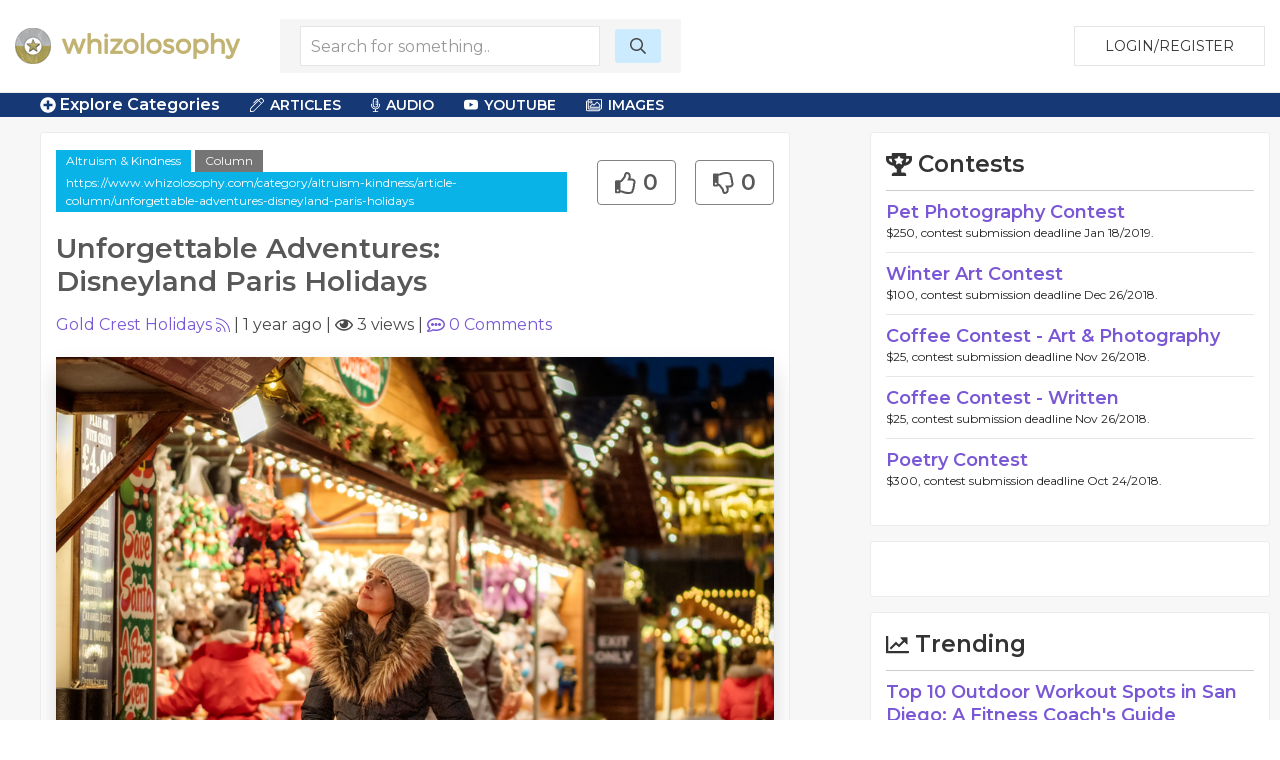

--- FILE ---
content_type: text/html; charset=UTF-8
request_url: https://www.whizolosophy.com/category/altruism-kindness/article-column/unforgettable-adventures-disneyland-paris-holidays
body_size: 9966
content:
<html class="no-js" lang="">
    <head>
        <meta charset="utf-8">
        <meta http-equiv="x-ua-compatible" content="ie=edge">
        <!-- CSRF Token -->
        <meta name="csrf-token" content="cPVMio8QTkmxHoPvKgbo3eGvr30oxqCjIYqzL8iG">    
        <title>Whizolosophy | Unforgettable Adventures: Disneyland Paris Holidays</title>
        <meta name="viewport" content="width=device-width, initial-scale=1">
        <meta http-equiv="cache-control" content="max-age=0" />
        <meta http-equiv="cache-control" content="no-cache" />
        <meta http-equiv="expires" content="0" />
        <meta http-equiv="expires" content="Tue, 01 Jan 1980 1:00:00 GMT" />
        <meta http-equiv="pragma" content="no-cache" />
        <link rel="manifest" href="site.webmanifest">
        <link rel="icon" type="image/png" href="/favicon.png">
        <!-- Place favicon.ico in the root directory -->
        <link rel="stylesheet" href="https://cdnjs.cloudflare.com/ajax/libs/balloon-css/0.5.0/balloon.min.css">

        <link rel="stylesheet" href="https://www.whizolosophy.com/public/theme/css/normalize.css">

        <link rel="stylesheet" href="https://www.whizolosophy.com/public/css/whiz_style.css?v=1769254136">
        <link rel="stylesheet" href="https://www.whizolosophy.com/public/css/app.css">


        <script src="https://ajax.googleapis.com/ajax/libs/jquery/3.2.1/jquery.min.js"></script>
        <script src="https://cdnjs.cloudflare.com/ajax/libs/Chart.js/2.4.0/Chart.bundle.min.js"></script>

        <script src="https://www.whizolosophy.com/public/js/manifest.js?v=1769254136"></script>
        <script  src="https://www.whizolosophy.com/public/js/vendor.js?v=1769254136"></script>

        <link type="text/css" rel="stylesheet" href="https://cdn.jsdelivr.net/jquery.jssocials/1.4.0/jssocials.css" />
        <script type="text/javascript" src="https://cdn.jsdelivr.net/jquery.jssocials/1.4.0/jssocials.min.js"></script>
        <script src="https://cdnjs.cloudflare.com/polyfill/v2/polyfill.min.js?features=Promise"></script>
        <script type="text/javascript">
var _const = {
    url: "https://www.whizolosophy.com",
};
$.ajaxSetup({
    headers: {
        'X-CSRF-TOKEN': $('meta[name="csrf-token"]').attr('content')
    }
});
        </script>
        <meta property="og:image" content="https://www.whizolosophy.com/uploads/images/2024/06/1717270423_theme-christmas.jpg" />
<meta name="description" content="Planning a family vacation can be both exciting and daunting, especially when you&#039;re aiming for a destination that promises magic and adventure. Disneyland Pari"/>
<meta property="og:url" content="https://whizolosophy.com/category/altruism-kindness/article-column/unforgettable-adventures-disneyland-paris-holidays" />
<meta property="og:type" content="article" />
<meta property="og:title" content="Unforgettable Adventures: Disneyland Paris Holidays" />
	
	
	<script type="text/javascript">
 window._mNHandle = window._mNHandle || {};
window._mNHandle.queue = window._mNHandle.queue || [];
 medianet_versionId = "3121199";
 </script>
<script src="//contextual.media.net/dmedianet.js?cid=8CUMRW1P3" async="async"></script>


    </head>
    <body>
<script type = "text/javascript">
    function callMedianetScripts() {
        
        setTimeout(function () {
            try {
                window._mNHandle.queue.push(function () {
                    window._mNDetails.loadTag("474115942", "300x250", "474115942");
                });
            }
            catch (error) {}
        }, 0);
    }
</script>
<!--<script type="text/javascript" src="https://whizolosophy.com/public/js/app.js?v=0.41" onload="callMedianetScripts()"></script>-->
        <!--[if lte IE 9]>
            <p class="browserupgrade">You are using an <strong>outdated</strong> browser. Please <a href="https://browsehappy.com/">upgrade your browser</a> to improve your experience and security.</p>
        <![endif]-->
        <div id="whiz_app" logged='null'>
            <header class="boundary-align">
    <div class="uk-container uk-container-large uk-padding uk-padding-small">
        <div class="uk-child-width-1-2 uk-child-width-auto@m uk-flex uk-flex-middle" uk-grid>
            <div class="">
                <a href="https://www.whizolosophy.com" class="uk-logo"><img src="https://www.whizolosophy.com/public/theme/images/whiz_logo_new.png"></a> 
            </div>
                            <search-component></search-component>
                        <div class="uk-text-right uk-width-expand">
                                                <button onclick="whiz_app.$refs.home_login.open()" class="uk-button uk-button-default" type="button">Login/Register</button>
                      <!--<a class="uk-button uk-button-default" href="https://whizolosophy.com/login" type="button">Login/Register</a>-->
                                        </div>
        </div>
    </div>
</header>        
            <post-editor ref="post_editor"></post-editor>
            <login-component ref="login_component" ></login-component>
            <contest-submit ref="contest_submit"></contest-submit>
            <single-art ref="single_art"></single-art>   
            <home-login ref="home_login"></home-login>
                        <edit-post-component ref="edit_post_component" user="user"></edit-post-component> 
<div class="marquee_container">
	<div class="uk-container uk-container-large">
		<div class="uk-grid-small uk-flex uk-flex-middle" uk-grid>
			<div class="uk-width-1-1 uk-width-auto@m">
				<a  class="menu_toggles" uk-toggle="target: .toggle-menu; animation: uk-animation-fade; mode: click">
					<div class="toggle-menu" ><span class="fas fa-plus-circle"></span> Explore Categories</div>
					<div class="toggle-menu" hidden><span class="fas fa-minus-circle"></span> Close Menu</div>
				</a>					
			</div>
			<!--<div class="uk-visible@m uk-width-expand@m">-->
			<!--	<div class="marquee2">-->
			<!--		<div class="marquee">-->
   <!--                 -->
   <!--                 	  <span class='fas fa-star'></span> Altruism <span class='fas fa-star'></span> Kindness <span class='fas fa-star'></span> Compassion <span class='fas fa-star'></span> Giving <span class='fas fa-star'></span> Sharing <span class='fas fa-star'></span> Reciprocity <span class='fas fa-star'></span> Volunteering <span class='fas fa-star'></span> Philanthropy <span class='fas fa-star'></span> Giving Back <span class='fas fa-star'></span> Paying it Forward <span class='fas fa-star'></span> Greed <span class='fas fa-star'></span> Making a Difference <span class='fas fa-star'></span> Charity <span class='fas fa-star'></span> Caring <span class='fas fa-star'></span>-->
   <!--                 -->
			<!--		</div>-->
			<!--	</div>-->
			<!--</div>-->
			<div class="uk-visible@m uk-width-expand@m">
				<div class="category_top_menu2">
				    <nav class="uk-navbar-container" uk-navbar>
                        <div class="uk-navbar-left">
                            <ul class="uk-navbar-nav">
                                <li>
                                    <a href="#" class="cat-menu"><i class="fal fa-pen-alt"></i> Articles</a>
                                    <div class="uk-navbar-dropdown">
                                        <ul class="uk-nav uk-navbar-dropdown-nav">
                                            <li><a href="https://www.whizolosophy.com/search/column">Columns</a></li>
                        					<li><a href="https://www.whizolosophy.com/search/essay">Essays</a></li>
                        					<li><a href="https://www.whizolosophy.com/search/anecdotal_story">Anecdotal Stories</a></li>
                        					<li><a href="https://www.whizolosophy.com/search/poetry">Poetry</a></li>
                        					<li><a href="https://www.whizolosophy.com/search/song_lyrics">Song Lyrics</a></li>
                        					<li><a href="https://www.whizolosophy.com/search/joke">Jokes</a></li>
                        					<li><a href="https://www.whizolosophy.com/search/quote">Quotes</a></li>
                        					<li><a href="https://www.whizolosophy.com/search/interesting_facts">Interesting Facts</a></li>
                                        </ul>
                                    </div>
                                </li>
                                <li>
                                    <a href="#" class="cat-menu"><i class="fal fa-microphone-alt"></i> Audio</a>
                                    <div class="uk-navbar-dropdown">
                                        <ul class="uk-nav uk-navbar-dropdown-nav">
                        					<li><a href="https://www.whizolosophy.com/search/interview">Interviews</a></li>
                        					<li><a href="https://www.whizolosophy.com/search/sermon">Sermons</a></li>
                        					<li><a href="https://www.whizolosophy.com/search/speach_address">Speach Address</a></li>
                        					<li><a href="https://www.whizolosophy.com/search/comedy">Comedy</a></li>
                        					<li><a href="https://www.whizolosophy.com/search/audio">Audio</a></li>
                                        </ul>
                                    </div>
                                </li>
                                <li>
                                    <a href="#" class="cat-menu"><i class="fab fa-youtube"></i> YouTube</a>
                                    <div class="uk-navbar-dropdown">
                                        <ul class="uk-nav uk-navbar-dropdown-nav">
                        					<li><a href="https://www.whizolosophy.com/search/Ted Talks">Ted Talks</a></li>
                        					<li><a href="https://www.whizolosophy.com/search/Motivational Videos">Motivational Videos</a></li>
                        					<li><a href="https://www.whizolosophy.com/search/Self-Help Videos">Self-Help Videos</a></li>
                        					<li><a href="https://www.whizolosophy.com/search/Funny Videos">Funny Videos</a></li>
                        					<li><a href="https://www.whizolosophy.com/search/How-To Videos">Informational Videos</a></li>
                        					<li><a href="https://www.whizolosophy.com/search/How-To Videos">Kid's Videos</a></li>
                        					<li><a href="https://www.whizolosophy.com/search/Music Videos">Music Videos</a></li>
                                        </ul>
                                    </div>
                                </li>
                                <li>
                                    <a href="#" class="cat-menu"><i class="fal fa-images"></i> Images</a>
                                    <div class="uk-navbar-dropdown">
                                        <ul class="uk-nav uk-navbar-dropdown-nav">
                        					<li><a href="https://www.whizolosophy.com/search/Photo">Photos</a></li>
                        					<li><a href="https://www.whizolosophy.com/search/Vector Graphic">Vector Graphics</a></li>
                        					<li><a href="https://www.whizolosophy.com/search/Illustration">Illustrations</a></li>
                        					<li><a href="https://www.whizolosophy.com/search/Comic Strips">Comic Strips</a></li>
                        					<li><a href="https://www.whizolosophy.com/search/Charts &amp; Graphs">Charts & Graphs</a></li>
                        					<li><a href="https://www.whizolosophy.com/search/Quotes">Picture Quotes</a></li>
                                        </ul>
                                    </div>
                                </li>
                            </ul>
                        </div>
                    </nav>
				</div>
			</div>
		</div>
	</div>
</div>

<div class="toggle-menu main_menu_container" hidden>
	<div class="uk-container uk-container-large">
		<div class="main_menu_content">				
			<div uk-grid>
				<div class="uk-width-1-1">
						                	                <div class="uk-child-width-1-1 uk-child-width-1-3@l uk-grid-collapse uk-text-center" uk-grid>
						<div>
							<div class="uk-inline-clip uk-transition-toggle">
								<img class="uk-transition-scale-up uk-transition-opaque" src="https://www.whizolosophy.com/public/theme/images/new_contests.jpg">
								<div class="uk-position-center">
									<h3>Contests</h3>
									<p>Contribute &amp; Win</p>
								</div>
								<a class="uk-position-cover" href="https://www.whizolosophy.com/all-contest"></a>
							</div>
						</div>
						<div>
							<div class="uk-inline-clip uk-transition-toggle">
								<img class="uk-transition-scale-up uk-transition-opaque" src="https://www.whizolosophy.com/public/theme/images/random_forum.jpg">
								<div class="uk-position-center">
									<h3>Forums</h3>
									<p>The most unique discussion boards</p>
								</div>
								<a class="uk-position-cover" href="https://www.whizolosophy.com/all-forums"></a>
							</div>
						</div>
						<div>
							<div class="uk-inline-clip uk-transition-toggle">
								<img class="uk-transition-scale-up uk-transition-opaque" src="https://www.whizolosophy.com/public/theme/images/new_staff_choice.jpg">
								<div class="uk-position-center">
									<h3>Whiz Picks</h3>
									<p>Hand selected posts from all categories</p>
								</div>
								<a class="uk-position-cover" href="https://www.whizolosophy.com/all-whiz-picks"></a>
							</div>
						</div>
					</div>
				</div>
				<div class="uk-width-1-1">
					<ul class="uk-child-width-1-1 uk-child-width-1-2@s uk-child-width-1-3@m uk-child-width-1-4@l uk-child-width-1-5@xl  uk-flex uk-flex-middle" uk-grid uk-margin="uk-margin-large">
									                			                    <li class="uk-grid-margin uk-margin-small-top"><a href="https://www.whizolosophy.com/category/abuse-the-abuser">Abuse &amp; The Abuser</a></li>
			                			                    <li class="uk-grid-margin uk-margin-small-top"><a href="https://www.whizolosophy.com/category/achievement">Achievement</a></li>
			                			                    <li class="uk-grid-margin uk-margin-small-top"><a href="https://www.whizolosophy.com/category/activity-fitness-sport">Activity, Fitness &amp; Sport</a></li>
			                			                    <li class="uk-grid-margin uk-margin-small-top"><a href="https://www.whizolosophy.com/category/aging-maturity">Aging &amp; Maturity</a></li>
			                			                    <li class="uk-grid-margin uk-margin-small-top"><a href="https://www.whizolosophy.com/category/altruism-kindness">Altruism &amp; Kindness</a></li>
			                			                    <li class="uk-grid-margin uk-margin-small-top"><a href="https://www.whizolosophy.com/category/atrocities-racism-inequality">Atrocities, Racism &amp; Inequality</a></li>
			                			                    <li class="uk-grid-margin uk-margin-small-top"><a href="https://www.whizolosophy.com/category/challenges-pitfalls">Challenges &amp; Pitfalls</a></li>
			                			                    <li class="uk-grid-margin uk-margin-small-top"><a href="https://www.whizolosophy.com/category/choices-decisions">Choices &amp; Decisions</a></li>
			                			                    <li class="uk-grid-margin uk-margin-small-top"><a href="https://www.whizolosophy.com/category/communication-skills">Communication Skills</a></li>
			                			                    <li class="uk-grid-margin uk-margin-small-top"><a href="https://www.whizolosophy.com/category/crime-punishment">Crime &amp; Punishment</a></li>
			                			                    <li class="uk-grid-margin uk-margin-small-top"><a href="https://www.whizolosophy.com/category/dangerous-situations">Dangerous Situations</a></li>
			                			                    <li class="uk-grid-margin uk-margin-small-top"><a href="https://www.whizolosophy.com/category/dealing-with-addictions">Dealing with Addictions</a></li>
			                			                    <li class="uk-grid-margin uk-margin-small-top"><a href="https://www.whizolosophy.com/category/debatable-issues-moral-questions">Debatable Issues &amp; Moral Questions</a></li>
			                			                    <li class="uk-grid-margin uk-margin-small-top"><a href="https://www.whizolosophy.com/category/determination-achievement">Determination &amp; Achievement</a></li>
			                			                    <li class="uk-grid-margin uk-margin-small-top"><a href="https://www.whizolosophy.com/category/diet-nutrition">Diet &amp; Nutrition</a></li>
			                			                    <li class="uk-grid-margin uk-margin-small-top"><a href="https://www.whizolosophy.com/category/employment-career">Employment &amp; Career</a></li>
			                			                    <li class="uk-grid-margin uk-margin-small-top"><a href="https://www.whizolosophy.com/category/ethical-dilemmas">Ethical dilemmas</a></li>
			                			                    <li class="uk-grid-margin uk-margin-small-top"><a href="https://www.whizolosophy.com/category/experience-adventure">Experience &amp; Adventure</a></li>
			                			                    <li class="uk-grid-margin uk-margin-small-top"><a href="https://www.whizolosophy.com/category/faith-something-to-believe-in">Faith, Something to Believe in</a></li>
			                			                    <li class="uk-grid-margin uk-margin-small-top"><a href="https://www.whizolosophy.com/category/fears-phobias">Fears &amp; Phobias</a></li>
			                			                    <li class="uk-grid-margin uk-margin-small-top"><a href="https://www.whizolosophy.com/category/friends-acquaintances">Friends &amp; Acquaintances</a></li>
			                			                    <li class="uk-grid-margin uk-margin-small-top"><a href="https://www.whizolosophy.com/category/habits-good-bad">Habits. Good &amp; Bad</a></li>
			                			                    <li class="uk-grid-margin uk-margin-small-top"><a href="https://www.whizolosophy.com/category/honour-respect">Honour &amp; Respect</a></li>
			                			                    <li class="uk-grid-margin uk-margin-small-top"><a href="https://www.whizolosophy.com/category/human-nature">Human Nature</a></li>
			                			                    <li class="uk-grid-margin uk-margin-small-top"><a href="https://www.whizolosophy.com/category/image-uniqueness">Image &amp; Uniqueness</a></li>
			                			                    <li class="uk-grid-margin uk-margin-small-top"><a href="https://www.whizolosophy.com/category/immediate-family-relations">Immediate Family Relations</a></li>
			                			                    <li class="uk-grid-margin uk-margin-small-top"><a href="https://www.whizolosophy.com/category/influence-negotiation">Influence &amp; Negotiation</a></li>
			                			                    <li class="uk-grid-margin uk-margin-small-top"><a href="https://www.whizolosophy.com/category/interdependence-independence">Interdependence &amp; Independence</a></li>
			                			                    <li class="uk-grid-margin uk-margin-small-top"><a href="https://www.whizolosophy.com/category/life-s-big-questions">Life&#039;s Big Questions</a></li>
			                			                    <li class="uk-grid-margin uk-margin-small-top"><a href="https://www.whizolosophy.com/category/love-dating-marriage">Love, Dating &amp; Marriage</a></li>
			                			                    <li class="uk-grid-margin uk-margin-small-top"><a href="https://www.whizolosophy.com/category/manners-etiquette">Manners &amp; Etiquette</a></li>
			                			                    <li class="uk-grid-margin uk-margin-small-top"><a href="https://www.whizolosophy.com/category/money-finances">Money &amp; Finances</a></li>
			                			                    <li class="uk-grid-margin uk-margin-small-top"><a href="https://www.whizolosophy.com/category/moods-emotions">Moods &amp; Emotions</a></li>
			                			                    <li class="uk-grid-margin uk-margin-small-top"><a href="https://www.whizolosophy.com/category/other-beneficial-approaches">Other Beneficial Approaches</a></li>
			                			                    <li class="uk-grid-margin uk-margin-small-top"><a href="https://www.whizolosophy.com/category/other-relationships">Other Relationships</a></li>
			                			                    <li class="uk-grid-margin uk-margin-small-top"><a href="https://www.whizolosophy.com/category/overall-health">Overall health</a></li>
			                			                    <li class="uk-grid-margin uk-margin-small-top"><a href="https://www.whizolosophy.com/category/passions-strengths">Passions &amp; Strengths</a></li>
			                			                    <li class="uk-grid-margin uk-margin-small-top"><a href="https://www.whizolosophy.com/category/peace-forgiveness">Peace &amp; Forgiveness</a></li>
			                			                    <li class="uk-grid-margin uk-margin-small-top"><a href="https://www.whizolosophy.com/category/personal-change">Personal Change</a></li>
			                			                    <li class="uk-grid-margin uk-margin-small-top"><a href="https://www.whizolosophy.com/category/personal-development">Personal Development</a></li>
			                			                    <li class="uk-grid-margin uk-margin-small-top"><a href="https://www.whizolosophy.com/category/politics-governance">Politics &amp; Governance</a></li>
			                			                    <li class="uk-grid-margin uk-margin-small-top"><a href="https://www.whizolosophy.com/category/positive-negative-attitudes">Positive &amp; Negative Attitudes</a></li>
			                			                    <li class="uk-grid-margin uk-margin-small-top"><a href="https://www.whizolosophy.com/category/rights-freedom">Rights &amp; Freedom</a></li>
			                			                    <li class="uk-grid-margin uk-margin-small-top"><a href="https://www.whizolosophy.com/category/self-harm-self-sabotage">Self Harm &amp; Self Sabotage</a></li>
			                			                    <li class="uk-grid-margin uk-margin-small-top"><a href="https://www.whizolosophy.com/category/sexual-preferences">Sexual Preferences</a></li>
			                			                    <li class="uk-grid-margin uk-margin-small-top"><a href="https://www.whizolosophy.com/category/sexual-relations">Sexual Relations</a></li>
			                			                    <li class="uk-grid-margin uk-margin-small-top"><a href="https://www.whizolosophy.com/category/sins">Sins</a></li>
			                			                    <li class="uk-grid-margin uk-margin-small-top"><a href="https://www.whizolosophy.com/category/thanks-gratitude">Thanks &amp; Gratitude</a></li>
			                			                    <li class="uk-grid-margin uk-margin-small-top"><a href="https://www.whizolosophy.com/category/the-legacy-we-leave">The Legacy We Leave</a></li>
			                			                    <li class="uk-grid-margin uk-margin-small-top"><a href="https://www.whizolosophy.com/category/the-search-for-happiness">The Search for Happiness</a></li>
			                			                    <li class="uk-grid-margin uk-margin-small-top"><a href="https://www.whizolosophy.com/category/time-past-present-future">Time. Past, present &amp; Future</a></li>
			                			                    <li class="uk-grid-margin uk-margin-small-top"><a href="https://www.whizolosophy.com/category/today-s-world-projecting-tomorrow">Today&#039;s World, Projecting Tomorrow</a></li>
			                			                    <li class="uk-grid-margin uk-margin-small-top"><a href="https://www.whizolosophy.com/category/truth-character">Truth &amp; Character</a></li>
			                			                    <li class="uk-grid-margin uk-margin-small-top"><a href="https://www.whizolosophy.com/category/unattractive-qualities">Unattractive Qualities</a></li>
			                			                    <li class="uk-grid-margin uk-margin-small-top"><a href="https://www.whizolosophy.com/category/wisdom-knowledge">Wisdom &amp; Knowledge</a></li>
			                		                					</ul>
					<a class="uk-float-right" uk-toggle="target: .toggle-menu; animation: uk-animation-fade; mode: click">
						<div class="toggle-menu" hidden><span class="fas fa-minus-circle"></span> Close Menu</div>
					</a>
				</div>
			</div>
		</div>
	</div>	
</div>	 
<div class="single_post">
    <section class="uk-container-expand">
        <div class="" uk-grid>	
            <div class="uk-width-expand">
                            <div class="uk-container">
                    <div class="post_hug">
                        <div class="uk-grid-small uk-margin-bottom" uk-grid>
                            <div class="uk-width-expand">
								<div class="cat_highlight"><a href="https://www.whizolosophy.com/category/altruism-kindness" uk-tooltip="Category">Altruism &amp; Kindness</a>
								<a class="post_type" href="https://www.whizolosophy.com/category/altruism-kindness/column" uk-tooltip="Post Type">Column</a> 
																    <a v-clipboard="onCopyAction('https://www.whizolosophy.com/category/altruism-kindness/article-column/unforgettable-adventures-disneyland-paris-holidays')" uk-tooltip="Click to copy URL">https://www.whizolosophy.com/category/altruism-kindness/article-column/unforgettable-adventures-disneyland-paris-holidays</a>
																</div>
                                <h1 class="uk-margin-top">Unforgettable Adventures: Disneyland Paris Holidays</h1>
                            </div>
                            <div class="uk-width-auto">
								<div class="uk-text-right">
                                    <post-like post-like='&quot;&quot;' post-id="665b77a2b2dc910cde4657c3" total-like="0" total-dislike="0" type=""></post-like>
                                </div>
								<div  class="uk-hidden@s share_container_mobile">
									<div id="mobile_share"></div>
								</div>
                                <div class="uk-inline uk-hidden" v-clipboard="onCopyAction('https://www.whizolosophy.com/category/altruism-kindness/article-column/unforgettable-adventures-disneyland-paris-holidays')">
									<input class="uk-input clipboard-input" type="text" value="https://www.whizolosophy.com/category/altruism-kindness/article-column/unforgettable-adventures-disneyland-paris-holidays">
								</div>
                            </div>
                      
                            <div class="uk-width-small uk-hidden">
                                <div class="profile_circle">
                                                                        <img src="https://lh3.googleusercontent.com/a/ACg8ocJsjum6yvHQxn_3vZ_q9tC12jSlp7i8fp1-jOP9DmWM=s96-c">
                                                                    </div>
                            </div>
                            <div class="uk-width-1-1">
                                                                								<a href="https://www.whizolosophy.com/user/gold-33" uk-tooltip="Post Creator">Gold Crest Holidays</a> <post-user-follow user='null' id="6581cedc1bc9052b17400762"></post-user-follow>|
                                <span uk-tooltip="Post date">1 year ago</span> | <span uk-tooltip="Views"><i class="far fa-eye" ></i> 3 views</span> | <a href="#comments" uk-scroll uk-tooltip="Comments"><i class="far fa-comment-alt"></i> <span v-text="totalComments"></span> Comments</a>
                                <div class="uk-hidden">
                                    <post-like post-like='&quot;&quot;' post-id="665b77a2b2dc910cde4657c3" total-like="0" total-dislike="0" user='null' id="6581cedc1bc9052b17400762"></post-like>
                                </div>
                            </div>
                        </div>   
                        
                                                <div class="post_featured_image uk-text-center" uk-lightbox>
                                                                                                       <a href="https://www.whizolosophy.com/uploads/images/2024/06/1717270423_theme-christmas.jpg" data-caption="Unforgettable Adventures: Disneyland Paris Holidays">
                                <img class="uk-box-shadow-bottom uk-box-shadow-large" src="https://www.whizolosophy.com/uploads/images/2024/06/1717270423_theme-christmas.jpg">
                            </a>
                                                                                                        </div>
                                                
                                                <hr class="uk-divider-icon">

                        <div class="uk-grid-collapse" uk-grid>
                            <div class="uk-width-auto uk-visible@m" id="share_container">
                                <div>
                                    <div  class="share_container">
                                        <div id="share" uk-sticky="bottom: #share_container"></div>
                                    </div>
                                </div>
                                                            </div>
                            <div class="uk-width-expand">
                                <!--if no image for article, then use the css that was selected on creation-->
                                <!--IF, the character count is over 140, then DONT add the CSS for the Post.-->
                                                                <article class="post_information">
                                    <!--dont add .dropcap class on this page.-->
                                    <p><p class="ql-align-justify">Planning a family vacation can be both exciting and daunting, especially when you're aiming for a destination that promises magic and adventure. Disneyland Paris stands out as one of the most enchanting places on earth, offering a blend of thrilling rides, captivating shows, and beloved Disney characters. Whether you're a first-time visitor or a seasoned Disney fan, <a href="https://www.gold-crest.com/t_four-star-new-year-in-brussels.php" target="_blank" style="color: rgb(53, 152, 219);"><strong>Disneyland Paris holidays</strong>&nbsp;</a>promise a memorable experience for everyone.</p><p>&nbsp;</p><p class="ql-align-justify"><strong>The Magic Begins at Disneyland Paris:</strong></p><p class="ql-align-justify">From the moment you step into Disneyland Paris, you're transported to a world where fairy tales come to life. The park is divided into various themed lands, each offering unique attractions and experiences. Main Street, U.S.A., for example, captures the charm of early 20th-century America, while Adventureland invites you to explore exotic locales inspired by classic Disney adventures.</p><p class="ql-align-justify">&nbsp;</p><p class="ql-align-justify"><strong>Thrilling Rides and Attractions:</strong></p><p class="ql-align-justify">Disneyland Paris is home to a plethora of rides that cater to all ages. For adrenaline junkies, Space Mountain offers a high-speed journey through outer space, while Big Thunder Mountain Railroad takes you on a wild ride through the Old West. Families can enjoy gentler attractions such as It's a Small World, where a boat ride takes you through a colourful display of singing dolls representing cultures from around the globe.</p><p class="ql-align-justify">&nbsp;</p><p class="ql-align-justify"><strong>Enchanting Shows and Parades:</strong></p><p class="ql-align-justify">One of the highlights of any Disneyland Paris holiday is the array of live shows and parades. The daily parades feature an impressive lineup of Disney characters, vibrant floats, and lively music, creating a festive atmosphere that captivates both children and adults. Additionally, the nighttime spectaculars, such as Disney Illuminations, combine fireworks, projections, and music to create an unforgettable finale to your day at the park.</p><p class="ql-align-justify">&nbsp;</p><p class="ql-align-justify"><strong>Dining and Shopping Delights:</strong></p><p class="ql-align-justify">Every trip to Disneyland Paris would be complete with indulging in its diverse dining options and shopping for Disney-themed souvenirs. From quick-service restaurants to fine dining, there's something to satisfy every palate. Themed restaurants like Auberge de Cendrillon offer a magical dining experience with Disney princesses. At the same time, shops across the park are filled with exclusive merchandise that lets you bring a piece of the magic home.</p><p class="ql-align-justify">&nbsp;</p><p class="ql-align-justify"><strong>Tips for a Perfect Visit:</strong></p><p class="ql-align-justify">To make the most of your&nbsp;<a href="https://www.gold-crest.com/t_four-star-new-year-in-brussels.php" target="_blank" style="color: rgb(53, 152, 219);"><strong>holidays Disneyland Paris</strong></a>, consider planning your visit during the off-peak season to avoid long lines and crowded spaces. Utilizing the park's Fast Pass system can also help you save time on popular attractions. Additionally, staying at a Disney hotel provides the added benefit of early park access, giving you a head start on the day's adventures.</p><p class="ql-align-justify">&nbsp;</p><p class="ql-align-justify">Disneyland Paris holidays are a dream come true for families and Disney enthusiasts alike. The park's enchanting atmosphere, thrilling rides, and captivating shows ensure a magical experience that will be cherished for years to come. For those looking to plan their perfect Disney getaway, Gold-crest.com offers a range of packages and options to help you create unforgettable memories at the happiest place in Europe.</p><p class="ql-align-justify"><br></p><p class="ql-align-justify"><strong>Our website can provide you with additional insights.</strong></p><p class="ql-align-justify"><br></p><p class="ql-align-justify"><a href="https://www.gold-crest.com/index.php" target="_blank" style="color: rgb(53, 152, 219);"><strong>eurodisney coach trip</strong></a></p><p class="ql-align-justify"><br></p><p class="ql-align-justify"><a href="https://www.gold-crest.com/t_disneyland-paris-30th-anniversary.php" target="_blank" style="color: rgb(53, 152, 219);"><strong>disneyland paris 30th anniversary 2024</strong></a></p><p class="ql-align-justify">&nbsp;</p><p><br></p></p>
                                </article>
                            </div>
                        </div>
                        <!-- type event -->
                                                
                                                                                    <p class="source_by uk-margin-top">Created by: <a href="https://www.whizolosophy.com/user/gold-33">Gold Crest Holidays</a></p>
                                                    
                        <h2 class="uk-heading-line uk-text-center uk-margin-medium">
                            <span title="Recommendations are here to add some substance to your comments. Recommend a movie, book, video, website, or quote." uk-tooltip><i class="far fa-bullhorn"></i> Recommended</span></h2>


                        <div class="recommended_container">
                            <!--list 12 popular and 12 of the newest. Total of 24 always. After that we need to paginate. -->

                                                        
                                                                                    
                                                        
                                                                                    <br />
                                                        <a class="recom_some" onclick="whiz_app.$refs.login_component.open()">Recommend Something</a>
                                                    </div>
                        <br>
                        <div id="comments">
                        <h2 class="uk-heading-line uk-text-center uk-margin-medium"><span title="Have a comment or question about this post?" uk-tooltip><i class="far fa-comments"></i> Comments</span></h2>
                                                <comment-list post-id="665b77a2b2dc910cde4657c3" user-img="/public/theme/images/profile_pic_s.png" type=""></comment-list>
                        </div>
                        <!--<h2 class="uk-heading-line uk-text-center uk-margin-medium"><span><i class="far fa-newspaper"></i> Suggested</span></h2>-->

                        <!--<div class="cat_area cat_1">-->

                        <!--    <div class="cat_m">-->
                        <!--        <div class="uk-child-width-1-2 uk-flex uk-flex-middle" uk-grid>-->
                        <!--            <div><h3>Unattractive Qualities</h3></div>-->
                        <!--            <div class="uk-hidden">-->
                        <!--                <ul class="cat_sort uk-flex-right" uk-tab>-->
                        <!--                    <li><a>All</a></li>-->
                        <!--                    <li><a>Literature</a></li>-->
                        <!--                    <li><a>Audio</a></li>-->
                        <!--                    <li><a>Video</a></li>-->
                        <!--                    <li><a>Events</a></li>-->
                        <!--                </ul>-->
                        <!--            </div>-->
                        <!--        </div>	-->
                        <!--    </div>	-->

                        <!--    <div class="uk-child-width-1-3@s uk-grid-small" uk-grid>-->

                        <!--    </div>-->
                        <!--</div>-->

                        <!--<div class="cat_area cat_2">-->

                        <!--    <div class="cat_m">-->
                        <!--        <div class="uk-child-width-1-2 uk-flex uk-flex-middle" uk-grid>-->
                        <!--            <div><h3>Unattractive Qualities</h3></div>-->
                        <!--            <div class="uk-hidden">-->
                        <!--                <ul class="cat_sort uk-flex-right" uk-tab>-->
                        <!--                    <li><a>All</a></li>-->
                        <!--                    <li><a>Literature</a></li>-->
                        <!--                    <li><a>Audio</a></li>-->
                        <!--                    <li><a>Video</a></li>-->
                        <!--                    <li><a>Events</a></li>-->
                        <!--                </ul>-->
                        <!--            </div>-->
                        <!--        </div>	-->
                        <!--    </div>	-->

                        <!--    <div class="uk-child-width-1-3@s uk-grid-small" uk-grid>-->


                        <!--    </div>-->
                        <!--</div>-->


                    </div><!--hug-->
                </div><!--container-->
            </div>
            <div class="uk-width-large@l uk-width-1-1">
                                <aside>
    <test-component></test-component>
	
	<div class="media_ads right_sidebar_group">
<div id="474115942">
    
</div>


		</div>
		
		
        <div class="right_sidebar_group trending_sidebar">
        <h3><i class="far fa-chart-line"></i> Trending</h3>
                <div class="single_trend">
            <div class="uk-grid-collapse" uk-grid>
                <div class="uk-width-auto">
                    <!--This icon is for the type of post-->
                    <!--<i class="fal fa-coffee"></i>Poem
                    <i class="fal fa-file-alt"></i>Lyrics
                    
                    <i class="fal fa-pen-alt"></i>Article
                    <i class="fal fa-microphone-alt"></i>Song
                    <i class="fal fa-film-alt"></i>Video
                    <i class="fal fa-chart-pie"></i>Polls
                    <i class="fal fa-music"></i>Audio
                    <i class="fal fa-calendar"></i>Event-->
                    <!--default icon-->
                    <i class=""></i>
                </div>
                <div class="uk-width-expand">
                    <h2><a href="https://www.whizolosophy.com/category/other-beneficial-approaches/article-essay/top-10-outdoor-workout-spots-in-san-diego-a-fitness-coach-s-guide">Top 10 Outdoor Workout Spots in San Diego: A Fitness Coach&#039;s Guide</a></h2>
                    <div class="author_time"><a href="https://www.whizolosophy.com/user/becky-10">Becky Dias - </a>1 year ago</div>
                </div>
            </div>
        </div>

                <div class="single_trend">
            <div class="uk-grid-collapse" uk-grid>
                <div class="uk-width-auto">
                    <!--This icon is for the type of post-->
                    <!--<i class="fal fa-coffee"></i>Poem
                    <i class="fal fa-file-alt"></i>Lyrics
                    
                    <i class="fal fa-pen-alt"></i>Article
                    <i class="fal fa-microphone-alt"></i>Song
                    <i class="fal fa-film-alt"></i>Video
                    <i class="fal fa-chart-pie"></i>Polls
                    <i class="fal fa-music"></i>Audio
                    <i class="fal fa-calendar"></i>Event-->
                    <!--default icon-->
                    <i class=""></i>
                </div>
                <div class="uk-width-expand">
                    <h2><a href="https://www.whizolosophy.com/category/other-beneficial-approaches/article-essay/navigating-seo-strategies-insights-from-top-seo-consultants-in-the-uk">Navigating SEO Strategies: Insights from Top SEO Consultants in the UK</a></h2>
                    <div class="author_time"><a href="https://www.whizolosophy.com/user/albert56hall">albert56hall - </a>1 year ago</div>
                </div>
            </div>
        </div>

                <div class="single_trend">
            <div class="uk-grid-collapse" uk-grid>
                <div class="uk-width-auto">
                    <!--This icon is for the type of post-->
                    <!--<i class="fal fa-coffee"></i>Poem
                    <i class="fal fa-file-alt"></i>Lyrics
                    
                    <i class="fal fa-pen-alt"></i>Article
                    <i class="fal fa-microphone-alt"></i>Song
                    <i class="fal fa-film-alt"></i>Video
                    <i class="fal fa-chart-pie"></i>Polls
                    <i class="fal fa-music"></i>Audio
                    <i class="fal fa-calendar"></i>Event-->
                    <!--default icon-->
                    <i class=""></i>
                </div>
                <div class="uk-width-expand">
                    <h2><a href="https://www.whizolosophy.com/category/money-finances/article-essay/canada-dairy-packaging-market-growth-revenue-growth-trends-company-profiles-analysis-forecast-till-2032">Canada Dairy Packaging Market, Growth, Revenue, Growth, Trends, Company Profiles, Analysis &amp; Forecast Till 2032</a></h2>
                    <div class="author_time"><a href="https://www.whizolosophy.com/user/ganesh-4">ganesh mhetre - </a>1 year ago</div>
                </div>
            </div>
        </div>

                <div class="single_trend">
            <div class="uk-grid-collapse" uk-grid>
                <div class="uk-width-auto">
                    <!--This icon is for the type of post-->
                    <!--<i class="fal fa-coffee"></i>Poem
                    <i class="fal fa-file-alt"></i>Lyrics
                    
                    <i class="fal fa-pen-alt"></i>Article
                    <i class="fal fa-microphone-alt"></i>Song
                    <i class="fal fa-film-alt"></i>Video
                    <i class="fal fa-chart-pie"></i>Polls
                    <i class="fal fa-music"></i>Audio
                    <i class="fal fa-calendar"></i>Event-->
                    <!--default icon-->
                    <i class=""></i>
                </div>
                <div class="uk-width-expand">
                    <h2><a href="https://www.whizolosophy.com/category/other-beneficial-approaches/article-essay/how-building-and-pest-inspections-provide-peace-of-mind-in-tweed-heads">How Building and Pest Inspections Provide Peace of Mind in Tweed Heads</a></h2>
                    <div class="author_time"><a href="https://www.whizolosophy.com/user/bpi">BPI Far north - </a>1 year ago</div>
                </div>
            </div>
        </div>

                <div class="single_trend">
            <div class="uk-grid-collapse" uk-grid>
                <div class="uk-width-auto">
                    <!--This icon is for the type of post-->
                    <!--<i class="fal fa-coffee"></i>Poem
                    <i class="fal fa-file-alt"></i>Lyrics
                    
                    <i class="fal fa-pen-alt"></i>Article
                    <i class="fal fa-microphone-alt"></i>Song
                    <i class="fal fa-film-alt"></i>Video
                    <i class="fal fa-chart-pie"></i>Polls
                    <i class="fal fa-music"></i>Audio
                    <i class="fal fa-calendar"></i>Event-->
                    <!--default icon-->
                    <i class=""></i>
                </div>
                <div class="uk-width-expand">
                    <h2><a href="https://www.whizolosophy.com/category/employment-career/article-essay/3-way-control-valve-manufacturers">3 Way Control Valve Manufacturers</a></h2>
                    <div class="author_time"><a href="https://www.whizolosophy.com/user/priyanka-13">Priyanka Bhateja - </a>1 year ago</div>
                </div>
            </div>
        </div>

                        		
    </div>




</aside>            </div>
        </div>
    </section>
</div>
<post-view-counter id="665b77a2b2dc910cde4657c3" type=""></post-view-counter> 
        </div>
        <footer>
            <div class="footer_section uk-margin-auto">
    <div class="uk-container">
        <div class="" uk-grid>
            <div class="uk-width-1-1 uk-width-1-4@m">
                <img src="https://www.whizolosophy.com/public/theme/images/whiz_search_logo.png">
                <p>Give us a follow:</p>
                <ul class="social_follow">
                    <li><a target="_blank" href="https://www.facebook.com/whizolosophy/"><i class="fab fa-facebook"></i></a></li>
                    <li><a target="_blank" href="https://twitter.com/whizolosophy?lang=en"><i class="fab fa-twitter"></i></a></li>
                    <li><a target="_blank" href="https://www.youtube.com/watch?v=HRDxOZ6cIzs"><i class="fab fa-youtube"></i></a></li>
                </ul>
                <p>All rights reserved. Copyright 2026</p>
                <p><a href="https://www.whizolosophy.com/about-us">About Whizolosphy</a></p>
                <p><a href="https://www.whizolosophy.com/whizolosophy-vision">Our Vision</a></p>
                <p><a href="https://www.whizolosophy.com/terms-conditions">Terms & Conditions</a></p>
                <p><a href="https://www.whizolosophy.com/privacy">Privacy Policy</a></p>
            </div>
            <div class="uk-width-1-1 uk-width-3-4@m">
                <ul class="uk-child-width-1-1 uk-child-width-1-3@m uk-child-width-1-5@l cat_links_foot" uk-grid uk-margin>
                                                                <li><a href="https://www.whizolosophy.com/category/abuse-the-abuser">Abuse &amp; The Abuser</a></li>
                                            <li><a href="https://www.whizolosophy.com/category/achievement">Achievement</a></li>
                                            <li><a href="https://www.whizolosophy.com/category/activity-fitness-sport">Activity, Fitness &amp; Sport</a></li>
                                            <li><a href="https://www.whizolosophy.com/category/aging-maturity">Aging &amp; Maturity</a></li>
                                            <li><a href="https://www.whizolosophy.com/category/altruism-kindness">Altruism &amp; Kindness</a></li>
                                            <li><a href="https://www.whizolosophy.com/category/atrocities-racism-inequality">Atrocities, Racism &amp; Inequality</a></li>
                                            <li><a href="https://www.whizolosophy.com/category/challenges-pitfalls">Challenges &amp; Pitfalls</a></li>
                                            <li><a href="https://www.whizolosophy.com/category/choices-decisions">Choices &amp; Decisions</a></li>
                                            <li><a href="https://www.whizolosophy.com/category/communication-skills">Communication Skills</a></li>
                                            <li><a href="https://www.whizolosophy.com/category/crime-punishment">Crime &amp; Punishment</a></li>
                                            <li><a href="https://www.whizolosophy.com/category/dangerous-situations">Dangerous Situations</a></li>
                                            <li><a href="https://www.whizolosophy.com/category/dealing-with-addictions">Dealing with Addictions</a></li>
                                            <li><a href="https://www.whizolosophy.com/category/debatable-issues-moral-questions">Debatable Issues &amp; Moral Questions</a></li>
                                            <li><a href="https://www.whizolosophy.com/category/determination-achievement">Determination &amp; Achievement</a></li>
                                            <li><a href="https://www.whizolosophy.com/category/diet-nutrition">Diet &amp; Nutrition</a></li>
                                            <li><a href="https://www.whizolosophy.com/category/employment-career">Employment &amp; Career</a></li>
                                            <li><a href="https://www.whizolosophy.com/category/ethical-dilemmas">Ethical dilemmas</a></li>
                                            <li><a href="https://www.whizolosophy.com/category/experience-adventure">Experience &amp; Adventure</a></li>
                                            <li><a href="https://www.whizolosophy.com/category/faith-something-to-believe-in">Faith, Something to Believe in</a></li>
                                            <li><a href="https://www.whizolosophy.com/category/fears-phobias">Fears &amp; Phobias</a></li>
                                            <li><a href="https://www.whizolosophy.com/category/friends-acquaintances">Friends &amp; Acquaintances</a></li>
                                            <li><a href="https://www.whizolosophy.com/category/habits-good-bad">Habits. Good &amp; Bad</a></li>
                                            <li><a href="https://www.whizolosophy.com/category/honour-respect">Honour &amp; Respect</a></li>
                                            <li><a href="https://www.whizolosophy.com/category/human-nature">Human Nature</a></li>
                                            <li><a href="https://www.whizolosophy.com/category/image-uniqueness">Image &amp; Uniqueness</a></li>
                                            <li><a href="https://www.whizolosophy.com/category/immediate-family-relations">Immediate Family Relations</a></li>
                                            <li><a href="https://www.whizolosophy.com/category/influence-negotiation">Influence &amp; Negotiation</a></li>
                                            <li><a href="https://www.whizolosophy.com/category/interdependence-independence">Interdependence &amp; Independence</a></li>
                                            <li><a href="https://www.whizolosophy.com/category/life-s-big-questions">Life&#039;s Big Questions</a></li>
                                            <li><a href="https://www.whizolosophy.com/category/love-dating-marriage">Love, Dating &amp; Marriage</a></li>
                                            <li><a href="https://www.whizolosophy.com/category/manners-etiquette">Manners &amp; Etiquette</a></li>
                                            <li><a href="https://www.whizolosophy.com/category/money-finances">Money &amp; Finances</a></li>
                                            <li><a href="https://www.whizolosophy.com/category/moods-emotions">Moods &amp; Emotions</a></li>
                                            <li><a href="https://www.whizolosophy.com/category/other-beneficial-approaches">Other Beneficial Approaches</a></li>
                                            <li><a href="https://www.whizolosophy.com/category/other-relationships">Other Relationships</a></li>
                                            <li><a href="https://www.whizolosophy.com/category/overall-health">Overall health</a></li>
                                            <li><a href="https://www.whizolosophy.com/category/passions-strengths">Passions &amp; Strengths</a></li>
                                            <li><a href="https://www.whizolosophy.com/category/peace-forgiveness">Peace &amp; Forgiveness</a></li>
                                            <li><a href="https://www.whizolosophy.com/category/personal-change">Personal Change</a></li>
                                            <li><a href="https://www.whizolosophy.com/category/personal-development">Personal Development</a></li>
                                            <li><a href="https://www.whizolosophy.com/category/politics-governance">Politics &amp; Governance</a></li>
                                            <li><a href="https://www.whizolosophy.com/category/positive-negative-attitudes">Positive &amp; Negative Attitudes</a></li>
                                            <li><a href="https://www.whizolosophy.com/category/rights-freedom">Rights &amp; Freedom</a></li>
                                            <li><a href="https://www.whizolosophy.com/category/self-harm-self-sabotage">Self Harm &amp; Self Sabotage</a></li>
                                            <li><a href="https://www.whizolosophy.com/category/sexual-preferences">Sexual Preferences</a></li>
                                            <li><a href="https://www.whizolosophy.com/category/sexual-relations">Sexual Relations</a></li>
                                            <li><a href="https://www.whizolosophy.com/category/sins">Sins</a></li>
                                            <li><a href="https://www.whizolosophy.com/category/thanks-gratitude">Thanks &amp; Gratitude</a></li>
                                            <li><a href="https://www.whizolosophy.com/category/the-legacy-we-leave">The Legacy We Leave</a></li>
                                            <li><a href="https://www.whizolosophy.com/category/the-search-for-happiness">The Search for Happiness</a></li>
                                            <li><a href="https://www.whizolosophy.com/category/time-past-present-future">Time. Past, present &amp; Future</a></li>
                                            <li><a href="https://www.whizolosophy.com/category/today-s-world-projecting-tomorrow">Today&#039;s World, Projecting Tomorrow</a></li>
                                            <li><a href="https://www.whizolosophy.com/category/truth-character">Truth &amp; Character</a></li>
                                            <li><a href="https://www.whizolosophy.com/category/unattractive-qualities">Unattractive Qualities</a></li>
                                            <li><a href="https://www.whizolosophy.com/category/wisdom-knowledge">Wisdom &amp; Knowledge</a></li>
                                                        </ul>
            </div>
        </div>
    </div>
</div>

<link href="https://fonts.googleapis.com/css?family=Montserrat:300,400,600,800" rel="stylesheet">

<!-- App JS Vue JS -->
<script>
        var vid = document.getElementById("myVideo");
        if(vid){
            vid.playbackRate = 0.8;
        }
</script> 

<script defer src="https://www.whizolosophy.com/public/js/app.js?v=1769254136" onload="callMedianetScripts()"></script>

<!-- other -->
<script defer src="https://www.whizolosophy.com/public/theme/js/packs/light.js "></script>
<script defer src="https://www.whizolosophy.com/public/theme/js/packs/regular.js"></script>
<script defer src="https://www.whizolosophy.com/public/theme/js/packs/solid.js"></script>
<script defer src="https://www.whizolosophy.com/public/theme/js/packs/brands.js"></script>
<script defer src="https://www.whizolosophy.com/public/theme/js/fontawesome.js"></script>

<!-- Global site tag (gtag.js) - Google Analytics -->
<script async src="https://www.googletagmanager.com/gtag/js?id=UA-71515509-1"></script>
<script>
  window.dataLayer = window.dataLayer || [];
  function gtag(){dataLayer.push(arguments);}
  gtag('js', new Date());

  gtag('config', 'UA-71515509-1');
</script>        </footer>
                   
   <script>
	$("#share, #mobile_share").jsSocials({
        showCount: "inside",
        showLabel: false,
        shares: [
        {
            share: "email",
        }, 
        {
            share: "facebook",
            logo: "fab fa-facebook-f"
        }, 
        {
            share: "twitter",
            logo: "fab fa-twitter"
        }, 
        {
            share: "linkedin",
            logo: "fab fa-linkedin-in"
        }]
    });
    $(document).ready(function (){
        $('.post-delete').click(function(){
            var id = $(this).data("id");
            UIkit.modal.confirm('Are you sure you want to permanently delete this post?').then(function () {
                window.location =  _const.url + "/post/delete/" + id;
                return false;
            }, function () {
            });
        });
    });
    
    
</script>
    <script defer src="https://static.cloudflareinsights.com/beacon.min.js/vcd15cbe7772f49c399c6a5babf22c1241717689176015" integrity="sha512-ZpsOmlRQV6y907TI0dKBHq9Md29nnaEIPlkf84rnaERnq6zvWvPUqr2ft8M1aS28oN72PdrCzSjY4U6VaAw1EQ==" data-cf-beacon='{"version":"2024.11.0","token":"c7d3b1dfaac04d48bdc2a71ecf8d073d","r":1,"server_timing":{"name":{"cfCacheStatus":true,"cfEdge":true,"cfExtPri":true,"cfL4":true,"cfOrigin":true,"cfSpeedBrain":true},"location_startswith":null}}' crossorigin="anonymous"></script>
</body>
</html>